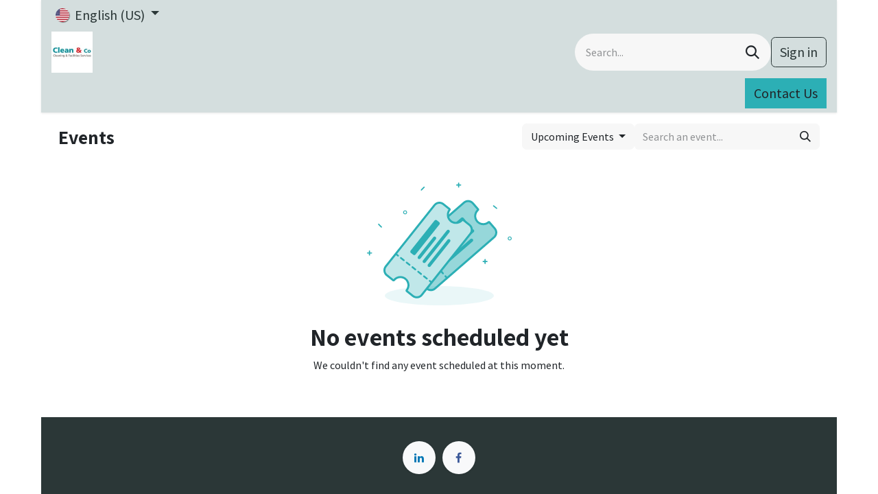

--- FILE ---
content_type: text/html; charset=utf-8
request_url: http://www.cleanandco.be/en/events
body_size: 14766
content:
<!DOCTYPE html>
<html lang="en-US" data-website-id="1" data-main-object="ir.ui.view(4619,)">
    <head>
        <meta charset="utf-8"/>
        <meta http-equiv="X-UA-Compatible" content="IE=edge"/>
        <meta name="viewport" content="width=device-width, initial-scale=1"/>
        <meta name="generator" content="Odoo"/>
            
        <meta property="og:type" content="website"/>
        <meta property="og:title" content="Events | Clean &amp; co"/>
        <meta property="og:site_name" content="Clean &amp; co"/>
        <meta property="og:url" content="https://www.cleanandco.be/en/events"/>
        <meta property="og:image" content="https://www.cleanandco.be/web/image/website/1/logo?unique=1997b3b"/>
            
        <meta name="twitter:card" content="summary_large_image"/>
        <meta name="twitter:title" content="Events | Clean &amp; co"/>
        <meta name="twitter:image" content="https://www.cleanandco.be/web/image/website/1/logo/300x300?unique=1997b3b"/>
        
        <link rel="canonical" href="https://www.cleanandco.be/en/events"/>
        
        <link rel="preconnect" href="https://fonts.gstatic.com/" crossorigin=""/>
        <title> Events | Clean &amp; co </title>
        <link type="image/x-icon" rel="shortcut icon" href="/web/image/website/1/favicon?unique=1997b3b"/>
        <link rel="preload" href="/web/static/src/libs/fontawesome/fonts/fontawesome-webfont.woff2?v=4.7.0" as="font" crossorigin=""/>
        <link type="text/css" rel="stylesheet" href="/web/assets/1/1f266b3/web.assets_frontend.min.css"/>
        <script id="web.layout.odooscript" type="text/javascript">
            var odoo = {
                csrf_token: "7ecbf20ed463ec747bdf1b1cc61f3fd0d5ee59eeo1801646029",
                debug: "",
            };
        </script>
        <script type="text/javascript">
            odoo.__session_info__ = {"is_admin": false, "is_system": false, "is_public": true, "is_website_user": true, "user_id": false, "is_frontend": true, "profile_session": null, "profile_collectors": null, "profile_params": null, "show_effect": true, "currencies": {"1": {"symbol": "\u20ac", "position": "after", "digits": [69, 2]}, "2": {"symbol": "$", "position": "before", "digits": [69, 2]}}, "bundle_params": {"lang": "en_US", "website_id": 1}, "websocket_worker_version": "17.0-3", "translationURL": "/website/translations", "cache_hashes": {"translations": "c5643b89eea69b05c64142ea469ce3f7a4f39090"}, "geoip_country_code": "US", "geoip_phone_code": 1, "lang_url_code": "en"};
            if (!/(^|;\s)tz=/.test(document.cookie)) {
                const userTZ = Intl.DateTimeFormat().resolvedOptions().timeZone;
                document.cookie = `tz=${userTZ}; path=/`;
            }
        </script>
        <script type="text/javascript" defer="defer" src="/web/assets/1/a35dd5a/web.assets_frontend_minimal.min.js" onerror="__odooAssetError=1"></script>
        <script type="text/javascript" defer="defer" data-src="/web/assets/1/bf32599/web.assets_frontend_lazy.min.js" onerror="__odooAssetError=1"></script>
        
        
        
    </head>
    <body>



        <div id="wrapwrap" class="   ">
                <header id="top" data-anchor="true" data-name="Header" data-extra-items-toggle-aria-label="Extra items button" class="   o_header_standard" style=" ">
                    
    <nav data-name="Navbar" aria-label="Main" class="navbar navbar-expand-lg navbar-light o_colored_level o_cc o_header_force_no_radius d-none d-lg-block p-0 shadow-sm ">
        

            <div id="o_main_nav" class="o_main_nav">
                <div class="o_header_hide_on_scroll">
                    <div aria-label="Top" class="o_header_sales_two_top py-1">
                        <ul class="navbar-nav container d-grid h-100 px-3 o_grid_header_3_cols">
                            
                            
        <li data-name="Language Selector" class="o_header_language_selector ">
        
            <div class="js_language_selector d-flex align-items-center h-100 dropdown d-print-none">
                <button type="button" data-bs-toggle="dropdown" aria-haspopup="true" aria-expanded="true" class="btn border-0 dropdown-toggle btn-sm btn-outline-secondary border-0">
    <img class="o_lang_flag " src="/base/static/img/country_flags/us.png?height=25" alt="English (US)" loading="lazy"/>
                    <span class="align-middle ">English (US)</span>
                </button>
                <div role="menu" class="dropdown-menu ">
                        <a class="dropdown-item js_change_lang " role="menuitem" href="/nl_BE/events" data-url_code="nl_BE" title=" Nederlands (BE)">
    <img class="o_lang_flag " src="/base/static/img/country_flags/be.png?height=25" alt=" Nederlands (BE)" loading="lazy"/>
                            <span class=""> Nederlands (BE)</span>
                        </a>
                        <a class="dropdown-item js_change_lang active" role="menuitem" href="/en/events" data-url_code="en" title="English (US)">
    <img class="o_lang_flag " src="/base/static/img/country_flags/us.png?height=25" alt="English (US)" loading="lazy"/>
                            <span class="">English (US)</span>
                        </a>
                        <a class="dropdown-item js_change_lang " role="menuitem" href="/events" data-url_code="fr" title=" Français">
    <img class="o_lang_flag " src="/base/static/img/country_flags/fr.png?height=25" alt=" Français" loading="lazy"/>
                            <span class=""> Français</span>
                        </a>
                </div>
            </div>
        
        </li>
                            
                            
                            <li class="o_header_sales_two_txt_elts_placeholder"></li>
                            
                            
                            <li class="o_header_sales_two_social_links_placeholder"></li>
                        </ul>
                    </div>
                    <div aria-label="Middle" class="container d-flex justify-content-between align-items-center py-1">
                        
    <a data-name="Navbar Logo" href="/en" class="navbar-brand logo me-4">
            
            <span role="img" aria-label="Logo of Clean &amp; co" title="Clean &amp; co"><img src="/web/image/website/1/logo/Clean%20%26%20co?unique=1997b3b" class="img img-fluid" width="95" height="40" alt="Clean &amp; co" loading="lazy"/></span>
        </a>
    
                        <ul class="navbar-nav align-items-center gap-1">
                            
        <li class="">
    <form method="get" class="o_searchbar_form o_wait_lazy_js s_searchbar_input " action="/en/website/search" data-snippet="s_searchbar_input">
            <div role="search" class="input-group ">
        <input type="search" name="search" class="search-query form-control oe_search_box border-0 bg-light rounded-start-pill ps-3 text-bg-light" placeholder="Search..." data-search-type="all" data-limit="5" data-display-image="true" data-display-description="true" data-display-extra-link="true" data-display-detail="true" data-order-by="name asc"/>
        <button type="submit" aria-label="Search" title="Search" class="btn oe_search_button rounded-end-pill p-3 bg-o-color-3 lh-1">
            <i class="oi oi-search"></i>
        </button>
    </div>

            <input name="order" type="hidden" class="o_search_order_by" value="name asc"/>
            
    
        </form>
        </li>
                            
            <li class=" o_no_autohide_item">
                <a href="/web/login" class="btn btn-outline-secondary">Sign in</a>
            </li>
                            
        
        
                        </ul>
                    </div>
                </div>
                <div aria-label="Bottom" class="border-top o_border_contrast">
                    <div class="container d-flex justify-content-between">
                        
    <ul id="top_menu" role="menu" class="nav navbar-nav top_menu o_menu_loading me-4 py-1 nav-pills">
        

                            
    <li role="presentation" class="nav-item">
        <a role="menuitem" href="/en/accueil" class="nav-link ">
            <span>Home</span>
        </a>
    </li>
    <li role="presentation" class="nav-item dropdown position-static">
        <a data-bs-toggle="dropdown" href="#" role="menuitem" class="nav-link dropdown-toggle o_mega_menu_toggle  " data-bs-display="static">
            <span>Nos services</span>
        </a>
        <div data-name="Mega Menu" class="dropdown-menu o_mega_menu o_no_parent_editor dropdown-menu-start">
    




<section class="s_mega_menu_odoo_menu pt16 o_colored_level o_cc o_cc1" style="background-image: none;">
        <div class="container">
            <div class="row">
                <div class="col-md-6 col-lg pt16 pb24 o_colored_level">
                    <h4 class="text-uppercase h5 fw-bold mt-0">Résidentiel</h4>
                    <div class="s_hr text-start pt4 pb16 text-o-color-3" data-name="Séparateur">
                        <hr class="w-100 mx-auto" style="border-top: 2px solid rgb(44, 175, 181);" contenteditable="false">
                    </div>
                    <nav class="nav flex-column">
                        <a href="/en/residentiel" class="nav-link px-0" data-name="Menu Item" data-bs-original-title="" title="">En savoir plus<br></a>
                        
                        
                        
                        
                        
                    </nav>
                </div>
                <div class="col-md-6 col-lg pt16 pb24 o_colored_level">
                    <h4 class="text-uppercase h5 fw-bold mt-0">Bureau</h4>
                    <div class="s_hr text-start pt4 pb16 text-o-color-1" data-name="Séparateur">
                        <hr class="w-100 mx-auto" style="border-top-width: 2px; border-top-style: solid;" contenteditable="false">
                    </div>
                    <nav class="nav flex-column">
                        <a href="/en/bureau" class="nav-link px-0" data-name="Menu Item" data-bs-original-title="" title="">En savoir plus</a>
                        
                        
                    </nav>
                </div>
                <div class="col-md-6 col-lg pt16 pb24 o_colored_level">
                    <h4 class="text-uppercase h5 fw-bold mt-0">magasin</h4>
                    <div class="s_hr text-start pt4 pb16 text-o-color-2" data-name="Séparateur">
                        <hr class="w-100 mx-auto" style="border-top: 2px solid rgb(44, 175, 181);" contenteditable="false">
                    </div>
                    <nav class="nav flex-column">
                        <a href="/en/magasin" class="nav-link px-0" data-name="Menu Item" data-bs-original-title="" title="">En savoir plus</a>
                        
                        
                        
                        
                    </nav>
                </div>
                <div class="col-md-6 col-lg pt16 pb24 o_colored_level">
                    <h4 class="text-uppercase h5 fw-bold mt-0">industriel</h4>
                    <div class="s_hr text-start pt4 pb16 text-o-color-5" data-name="Séparateur">
                        <hr class="w-100 mx-auto" style="border-top: 2px solid rgb(44, 175, 181);" contenteditable="false">
                    </div>
                    <nav class="nav flex-column">
                        <a href="/en/industrie" class="nav-link px-0" data-name="Menu Item" data-bs-original-title="" title="">En savoir plus</a>
                        
                        
                        
                    </nav>
                </div>
            </div>
        </div>
        <div class="container-fluid border-top s_mega_menu_odoo_menu_footer">
            <div class="row">
                <div class="col-12 pt8 pb8 o_colored_level">
                    <div class="s_social_media o_not_editable text-center" data-snippet="s_social_media" data-name="Social Media">
                        <h5 class="s_social_media_title d-none">Nous suivre</h5>
<a href="/en/website/social/facebook" class="s_social_media_facebook me-3 ms-3" target="_blank">
                            <i class="fa fa-2x fa-facebook m-1 o_editable_media" contenteditable="false">​</i>
                        </a>
<a href="/en/website/social/linkedin" class="s_social_media_linkedin me-3 ms-3" target="_blank">
                            <i class="fa fa-2x fa-linkedin m-1 o_editable_media" contenteditable="false">​</i>
                        </a>
<a href="/en/website/social/instagram" class="s_social_media_instagram me-3 ms-3" target="_blank">
                            <i class="fa fa-2x fa-instagram m-1 o_editable_media" contenteditable="false">​</i>
                        </a>
</div>
                </div>
            </div>
        </div>
    </section></div>
        
    </li>
    <li role="presentation" class="nav-item">
        <a role="menuitem" href="/en/equipe-adrien" class="nav-link ">
            <span>Équipe - Adrien</span>
        </a>
    </li>
    <li role="presentation" class="nav-item">
        <a role="menuitem" href="/en/aboutus" class="nav-link ">
            <span>Pourquoi nous ?</span>
        </a>
    </li>
    <li role="presentation" class="nav-item">
        <a role="menuitem" href="/en/contactus" class="nav-link ">
            <span>Contact us</span>
        </a>
    </li>
    <li role="presentation" class="nav-item">
        <a role="menuitem" href="/en/event" class="nav-link ">
            <span>Events</span>
        </a>
    </li>
    <li role="presentation" class="nav-item">
        <a role="menuitem" href="/en/thierry-busanel" class="nav-link ">
            <span>News</span>
        </a>
    </li>
                        
    </ul>
                        
                        <ul class="navbar-nav">
        <div class="oe_structure oe_structure_solo ">
            <section class="s_text_block o_colored_level pt4 pb4 oe_unremovable oe_unmovable" data-snippet="s_text_block" data-name="Text" style="background-image: none;">
                <div class="container h-100">
                    <a href="/en/contactus" class="btn btn-primary btn_cta oe_unremovable btn_ca d-flex align-items-center h-100 rounded-0" data-bs-original-title="" title="">Contact Us</a>
                </div>
            </section>
        </div>
                        </ul>
                    </div>
                </div>
            </div>
        
    </nav>
    <nav data-name="Navbar" aria-label="Mobile" class="navbar  navbar-light o_colored_level o_cc o_header_mobile d-block d-lg-none shadow-sm px-0 o_header_force_no_radius">
        

        <div class="o_main_nav container flex-wrap justify-content-between">
            
    <a data-name="Navbar Logo" href="/en" class="navbar-brand logo ">
            
            <span role="img" aria-label="Logo of Clean &amp; co" title="Clean &amp; co"><img src="/web/image/website/1/logo/Clean%20%26%20co?unique=1997b3b" class="img img-fluid" width="95" height="40" alt="Clean &amp; co" loading="lazy"/></span>
        </a>
    
            <ul class="o_header_mobile_buttons_wrap navbar-nav flex-row align-items-center gap-2 mb-0">
                <li class="o_not_editable">
                    <button class="nav-link btn me-auto p-2 o_not_editable" type="button" data-bs-toggle="offcanvas" data-bs-target="#top_menu_collapse_mobile" aria-controls="top_menu_collapse_mobile" aria-expanded="false" aria-label="Toggle navigation">
                        <span class="navbar-toggler-icon"></span>
                    </button>
                </li>
            </ul>
            <div id="top_menu_collapse_mobile" class="offcanvas offcanvas-end o_navbar_mobile">
                <div class="offcanvas-header justify-content-end o_not_editable">
                    <button type="button" class="nav-link btn-close" data-bs-dismiss="offcanvas" aria-label="Close"></button>
                </div>
                <div class="offcanvas-body d-flex flex-column justify-content-between h-100 w-100">
                    <ul class="navbar-nav">
                        
        <li class="">
    <form method="get" class="o_searchbar_form o_wait_lazy_js s_searchbar_input " action="/en/website/search" data-snippet="s_searchbar_input">
            <div role="search" class="input-group mb-3">
        <input type="search" name="search" class="search-query form-control oe_search_box border-0 bg-light rounded-start-pill text-bg-light ps-3" placeholder="Search..." data-search-type="all" data-limit="0" data-display-image="true" data-display-description="true" data-display-extra-link="true" data-display-detail="true" data-order-by="name asc"/>
        <button type="submit" aria-label="Search" title="Search" class="btn oe_search_button rounded-end-pill bg-o-color-3 pe-3">
            <i class="oi oi-search"></i>
        </button>
    </div>

            <input name="order" type="hidden" class="o_search_order_by" value="name asc"/>
            
    
        </form>
        </li>
                        
    <ul role="menu" class="nav navbar-nav top_menu   nav-pills">
        

                            
    <li role="presentation" class="nav-item">
        <a role="menuitem" href="/en/accueil" class="nav-link ">
            <span>Home</span>
        </a>
    </li>
    <li role="presentation" class="nav-item dropdown position-static">
        <a data-bs-toggle="dropdown" href="#" role="menuitem" class="nav-link dropdown-toggle o_mega_menu_toggle  d-flex justify-content-between align-items-center" data-bs-display="static">
            <span>Nos services</span>
        </a>
        
    </li>
    <li role="presentation" class="nav-item">
        <a role="menuitem" href="/en/equipe-adrien" class="nav-link ">
            <span>Équipe - Adrien</span>
        </a>
    </li>
    <li role="presentation" class="nav-item">
        <a role="menuitem" href="/en/aboutus" class="nav-link ">
            <span>Pourquoi nous ?</span>
        </a>
    </li>
    <li role="presentation" class="nav-item">
        <a role="menuitem" href="/en/contactus" class="nav-link ">
            <span>Contact us</span>
        </a>
    </li>
    <li role="presentation" class="nav-item">
        <a role="menuitem" href="/en/event" class="nav-link ">
            <span>Events</span>
        </a>
    </li>
    <li role="presentation" class="nav-item">
        <a role="menuitem" href="/en/thierry-busanel" class="nav-link ">
            <span>News</span>
        </a>
    </li>
                        
    </ul>
                        
                        
                    </ul>
                    <ul class="navbar-nav gap-2 mt-3 w-100">
                        
            <li class=" o_no_autohide_item">
                <a href="/web/login" class="btn btn-outline-secondary w-100">Sign in</a>
            </li>
                        
        
        
                        
        <li data-name="Language Selector" class="o_header_language_selector ">
        
            <div class="js_language_selector dropup dropdown d-print-none">
                <button type="button" data-bs-toggle="dropdown" aria-haspopup="true" aria-expanded="true" class="btn border-0 dropdown-toggle btn-outline-secondary d-flex align-items-center w-100 px-2">
    <img class="o_lang_flag me-2" src="/base/static/img/country_flags/us.png?height=25" alt="English (US)" loading="lazy"/>
                    <span class="align-middle me-auto small">English (US)</span>
                </button>
                <div role="menu" class="dropdown-menu w-100">
                        <a class="dropdown-item js_change_lang " role="menuitem" href="/nl_BE/events" data-url_code="nl_BE" title=" Nederlands (BE)">
    <img class="o_lang_flag me-2" src="/base/static/img/country_flags/be.png?height=25" alt=" Nederlands (BE)" loading="lazy"/>
                            <span class="me-auto small"> Nederlands (BE)</span>
                        </a>
                        <a class="dropdown-item js_change_lang active" role="menuitem" href="/en/events" data-url_code="en" title="English (US)">
    <img class="o_lang_flag me-2" src="/base/static/img/country_flags/us.png?height=25" alt="English (US)" loading="lazy"/>
                            <span class="me-auto small">English (US)</span>
                        </a>
                        <a class="dropdown-item js_change_lang " role="menuitem" href="/events" data-url_code="fr" title=" Français">
    <img class="o_lang_flag me-2" src="/base/static/img/country_flags/fr.png?height=25" alt=" Français" loading="lazy"/>
                            <span class="me-auto small"> Français</span>
                        </a>
                </div>
            </div>
        
        </li>
                        
        <div class="oe_structure oe_structure_solo ">
            <section class="s_text_block o_colored_level pt4 pb4 oe_unremovable oe_unmovable" data-snippet="s_text_block" data-name="Text" style="background-image: none;">
                <div class="container">
                    <a href="/en/contactus" class="btn btn-primary btn_cta oe_unremovable btn_ca w-100" data-bs-original-title="" title="">Contact Us</a>
                </div>
            </section>
        </div>
                    </ul>
                </div>
            </div>
        </div>
    
    </nav>
    
        </header>
                <main>
                    

        <div id="wrap" class="o_wevent_index">
            
            
        <div class="container mt-3 mb-4">
            <div class="o_wevent_index_topbar_filters d-flex d-print-none align-items-center justify-content-end flex-wrap gap-2 w-100">
                <h2 class="h4 my-0 me-auto pe-sm-4">Events</h2>
        <div class="dropdown d-none d-lg-block">
            <a href="#" role="button" class="btn btn-light dropdown-toggle" data-bs-toggle="dropdown" title="Filter by Date">
                Upcoming Events
            </a>
            <div class="dropdown-menu">
                        <a href="/en/event?date=upcoming" class="dropdown-item d-flex align-items-center justify-content-between active">
                            Upcoming Events
                        </a>
                        <a href="/en/event?date=old" class="dropdown-item d-flex align-items-center justify-content-between ">
                            Past Events
                        </a>
                        <a href="/en/event?date=all" class="dropdown-item d-flex align-items-center justify-content-between ">
                            All Events
                        </a>
            </div>
        </div>
                <div class="o_wevent_search d-flex w-100 w-lg-auto">
                    <div class="w-100 flex-grow-1">
    <form method="get" class="o_searchbar_form o_wait_lazy_js s_searchbar_input " action="/en/event" data-snippet="s_searchbar_input">
            <div role="search" class="input-group o_wevent_event_searchbar_form flex-grow-1 ">
        <input type="search" name="search" class="search-query form-control oe_search_box border-0 bg-light None" placeholder="Search an event..." value="" data-search-type="events" data-limit="5" data-display-image="true" data-display-description="true" data-display-extra-link="true" data-display-detail="false" data-order-by="name asc"/>
        <button type="submit" aria-label="Search" title="Search" class="btn oe_search_button btn-light">
            <i class="oi oi-search"></i>
        </button>
    </div>

            <input name="order" type="hidden" class="o_search_order_by" value="name asc"/>
            
            <input type="hidden" name="date" value="upcoming"/>
            <input type="hidden" name="tags" value=""/>
        
    
        </form>
                    </div>
                    <button class="btn btn-light position-relative ms-2 d-lg-none" data-bs-toggle="offcanvas" data-bs-target="#o_wevent_index_offcanvas">
                        <i class="fa fa-sliders"></i>
                    </button>
                </div>
            </div>
            
            <div id="o_wevent_index_offcanvas" class="o_website_offcanvas offcanvas offcanvas-end d-lg-none p-0 overflow-visible mw-75">
                <div class="offcanvas-header">
                    <h5 class="offcanvas-title">Filters</h5>
                    <button type="button" class="btn-close" data-bs-dismiss="offcanvas" aria-label="Close"></button>
                </div>
                <div class="offcanvas-body p-0">
                    <div class="accordion accordion-flush">
                        <div class="accordion-item">
            <h2 class="accordion-header">
                <button class="accordion-button collapsed" type="button" data-bs-toggle="collapse" data-bs-target=".o_wevent_offcanvas_date" aria-expanded="false" aria-controls="o_wevent_offcanvas_date">
                    Date
                </button>
            </h2>
            <div id="o_wevent_offcanvas_date" class="o_wevent_offcanvas_date accordion-collapse collapse" aria-labelledby="offcanvas_date">
                <div class="accordion-body pt-0">
                    <ul class="list-group list-group-flush">
                            <li class="list-group-item px-0 border-0">
                                <a class="d-flex align-items-center justify-content-between text-reset text-decoration-none" href="/en/event?date=upcoming" title="Upcoming Events">
                                    <div class="form-check flex-basis-100">
                                        <input class="form-check-input pe-none" type="radio" name="Upcoming Events" checked="True"/>
                                        <label class="form-check-label" for="Upcoming Events">Upcoming Events</label>
                                    </div>
                                </a>
                            </li>
                            <li class="list-group-item px-0 border-0">
                                <a class="d-flex align-items-center justify-content-between text-reset text-decoration-none" href="/en/event?date=old" title="Past Events">
                                    <div class="form-check flex-basis-100">
                                        <input class="form-check-input pe-none" type="radio" name="Past Events"/>
                                        <label class="form-check-label" for="Past Events">Past Events</label>
                                    </div>
                                </a>
                            </li>
                            <li class="list-group-item px-0 border-0">
                                <a class="d-flex align-items-center justify-content-between text-reset text-decoration-none" href="/en/event?date=all" title="All Events">
                                    <div class="form-check flex-basis-100">
                                        <input class="form-check-input pe-none" type="radio" name="All Events"/>
                                        <label class="form-check-label" for="All Events">All Events</label>
                                    </div>
                                </a>
                            </li>
                    </ul>
                </div>
            </div>
        </div>
    <span class="o_wevent_offcanvas_country"></span>
                    </div>
                </div>
            </div>
        </div>
            
            <div id="oe_structure_we_index_1" class="oe_structure oe_empty"></div>
            
            <div class="o_wevent_events_list">
                <div class="container">
    <div class="d-flex align-items-center">
    </div>
                    <div class="row">
                        <div id="o_wevent_index_main_col" class="col-md mb-3 opt_events_list_columns">
                            <div class="row g-4 g-lg-3 g-xxl-4">
                                
    
    
    <div class="col-12 text-center">
        <div class="my-4">
        <svg xmlns="http://www.w3.org/2000/svg" width="211" height="179" viewBox="0 0 211 179" fill="none">
            <g fill="var(--o-color-1, #000)">
                <path d="M189.68 38.15C189.98 37.78 189.92 37.24 189.55 36.94L185.07 33.34C184.7 33.04 184.16 33.1 183.86 33.47C183.56 33.84 183.62 34.38 183.99 34.68L188.47 38.28C188.84 38.58 189.38 38.52 189.68 38.15Z"></path>
                <path d="M175.07 114.26H173.06V112.25C173.06 111.77 172.67 111.39 172.2 111.39C171.73 111.39 171.34 111.78 171.34 112.25V114.26H169.33C168.85 114.26 168.47 114.65 168.47 115.12C168.47 115.59 168.86 115.98 169.33 115.98H171.34V117.99C171.34 118.47 171.73 118.85 172.2 118.85C172.67 118.85 173.06 118.46 173.06 117.99V115.98H175.07C175.55 115.98 175.93 115.59 175.93 115.12C175.93 114.65 175.54 114.26 175.07 114.26Z"></path>
                <path d="M6.6 101.9H4.59V99.89C4.59 99.41 4.2 99.03 3.73 99.03C3.26 99.03 2.87 99.42 2.87 99.89V101.9H0.86C0.38 101.9 0 102.29 0 102.76C0 103.23 0.39 103.62 0.86 103.62H2.87V105.63C2.87 106.11 3.26 106.49 3.73 106.49C4.2 106.49 4.59 106.1 4.59 105.63V103.62H6.6C7.08 103.62 7.46 103.23 7.46 102.76C7.46 102.29 7.07 101.9 6.6 101.9Z"></path>
                <path d="M136.57 2.87H134.56V0.86C134.56 0.38 134.17 0 133.7 0C133.23 0 132.84 0.39 132.84 0.86V2.87H130.83C130.35 2.87 129.97 3.26 129.97 3.73C129.97 4.2 130.36 4.59 130.83 4.59H132.84V6.6C132.84 7.08 133.23 7.46 133.7 7.46C134.17 7.46 134.56 7.07 134.56 6.6V4.59H136.57C137.05 4.59 137.43 4.2 137.43 3.73C137.43 3.26 137.04 2.87 136.57 2.87Z"></path>
                <path d="M16.41 60.22C16.07 60.56 16.07 61.1 16.41 61.44L20.47 65.5C20.81 65.84 21.35 65.84 21.69 65.5C22.03 65.16 22.03 64.62 21.69 64.28L17.63 60.22C17.29 59.88 16.75 59.88 16.41 60.22Z"></path>
                <path d="M83.97 6.25C83.63 5.91 83.09 5.91 82.75 6.25L78.69 10.31C78.35 10.65 78.35 11.19 78.69 11.53C79.03 11.87 79.57 11.87 79.91 11.53L83.97 7.47C84.31 7.13 84.31 6.59 83.97 6.25Z"></path>
                <path fill-rule="evenodd" clip-rule="evenodd" d="M55.59 45.22C54.64 45.22 53.87 44.45 53.87 43.5C53.87 42.55 54.64 41.78 55.59 41.78C56.54 41.78 57.31 42.55 57.31 43.5C57.31 44.45 56.54 45.22 55.59 45.22ZM55.59 46.37C54 46.37 52.72 45.08 52.72 43.5C52.72 41.92 54.01 40.63 55.59 40.63C57.17 40.63 58.46 41.92 58.46 43.5C58.46 45.08 57.17 46.37 55.59 46.37Z"></path>
                <path fill-rule="evenodd" clip-rule="evenodd" d="M208.09 83.22C207.14 83.22 206.37 82.45 206.37 81.5C206.37 80.55 207.14 79.78 208.09 79.78C209.04 79.78 209.81 80.55 209.81 81.5C209.81 82.45 209.04 83.22 208.09 83.22ZM208.09 84.37C206.5 84.37 205.22 83.08 205.22 81.5C205.22 79.92 206.51 78.63 208.09 78.63C209.67 78.63 210.96 79.92 210.96 81.5C210.96 83.08 209.67 84.37 208.09 84.37Z"></path>
            </g>
                <path fill="var(--o-color-1, #000)" opacity=".1" d="M105.47 179C149.377 179 184.97 172.732 184.97 165C184.97 157.268 149.377 151 105.47 151C61.5633 151 25.97 157.268 25.97 165C25.97 172.732 61.5633 179 105.47 179Z"></path>
                <path fill="var(--o-color-1, #000)" opacity=".5" d="M177.31 57.83C172.39 62.1 164.94 61.57 160.67 56.65C156.4 51.73 156.93 44.28 161.85 40.01H161.87C162.18 39.73 162.21 39.26 161.94 38.95L154.35 30.2C151.05 26.4 145.29 25.99 141.49 29.29L55.29 104.06C51.49 107.36 51.08 113.12 54.38 116.93L62.17 125.91C62.49 126.28 63.04 126.3 63.4 125.98C68.32 121.71 75.77 122.24 80.04 127.16C84.31 132.08 83.78 139.53 78.86 143.8C78.49 144.12 78.44 144.67 78.76 145.03L86.27 153.69C89.57 157.5 95.33 157.9 99.13 154.6L185.32 79.81C189.12 76.51 189.53 70.75 186.23 66.94L178.36 57.87C178.09 57.55 177.61 57.53 177.3 57.81L177.31 57.83Z"></path>
            <g fill="var(--o-color-1, #000)">
                <path d="M143.63 54.96L140.73 51.62C139.88 50.64 138.39 50.53 137.41 51.39L95.07 88.13C94.09 88.98 93.98 90.47 94.84 91.45L97.74 94.79C98.59 95.77 100.08 95.88 101.06 95.03L143.4 58.29C144.38 57.44 144.49 55.95 143.63 54.97V54.96Z"></path>
                <path d="M134.52 75.16C133.67 74.18 132.18 74.07 131.2 74.93L104.06 98.48C103.08 99.33 102.97 100.82 103.82 101.8C104.67 102.78 106.16 102.89 107.14 102.03L134.28 78.48C135.26 77.63 135.37 76.14 134.52 75.16Z"></path>
                <path d="M155.8 68.98C154.95 68 153.46 67.89 152.48 68.75L110.14 105.49C109.16 106.34 109.05 107.83 109.9 108.81C110.75 109.79 112.24 109.9 113.22 109.04L155.56 72.3C156.54 71.45 156.65 69.96 155.8 68.98Z"></path>
                <path d="M150.92 82.4L116.23 112.51C115.25 113.36 115.14 114.85 115.99 115.83C116.84 116.81 118.33 116.91 119.31 116.06L154 85.95C154.98 85.1 155.09 83.61 154.24 82.63C153.39 81.65 151.9 81.54 150.92 82.4Z"></path>
            </g>
            <g fill="var(--o-color-1, #000)">
                <path d="M110.85 133.81C110.49 133.81 110.14 133.66 109.88 133.37L106.36 129.32C105.89 128.79 105.95 127.97 106.49 127.51C107.02 127.05 107.83 127.1 108.3 127.64L111.82 131.69C112.29 132.22 112.23 133.04 111.69 133.5C111.45 133.71 111.15 133.81 110.85 133.81ZM103.82 125.71C103.46 125.71 103.11 125.56 102.85 125.27L99.33 121.22C98.87 120.69 98.92 119.87 99.46 119.41C99.99 118.94 100.81 119 101.27 119.54L104.79 123.59C105.26 124.12 105.19 124.93 104.66 125.4C104.42 125.61 104.12 125.71 103.82 125.71ZM96.79 117.61C96.43 117.61 96.08 117.46 95.82 117.17L92.3 113.12C91.83 112.59 91.89 111.77 92.43 111.31C92.96 110.84 93.78 110.9 94.24 111.44L97.76 115.49C98.23 116.02 98.17 116.84 97.63 117.3C97.39 117.51 97.09 117.61 96.79 117.61ZM89.76 109.51C89.4 109.51 89.05 109.36 88.79 109.07L85.27 105.02C84.8 104.49 84.86 103.67 85.4 103.21C85.93 102.74 86.75 102.8 87.21 103.34L90.73 107.39C91.2 107.92 91.14 108.74 90.6 109.2C90.36 109.41 90.06 109.51 89.76 109.51ZM82.73 101.41C82.37 101.41 82.02 101.26 81.76 100.97L78.24 96.92C77.77 96.39 77.83 95.57 78.37 95.11C78.9 94.64 79.72 94.7 80.18 95.24L83.7 99.29C84.17 99.82 84.11 100.64 83.57 101.1C83.33 101.31 83.03 101.41 82.73 101.41Z"></path>
                <path d="M93.18 158.32C90.21 158.32 87.25 157.08 85.16 154.67L77.65 146.01C77.23 145.52 77.03 144.91 77.08 144.27C77.14 143.65 77.43 143.08 77.9 142.67L77.94 142.64C79.99 140.85 81.24 138.35 81.43 135.62C81.63 132.87 80.74 130.22 78.94 128.14C75.22 123.85 68.7 123.39 64.41 127.11C63.93 127.52 63.33 127.73 62.71 127.7C62.07 127.67 61.48 127.38 61.07 126.89L53.28 117.91C51.42 115.77 50.51 113.03 50.71 110.2C50.91 107.37 52.2 104.79 54.34 102.93L140.5 28.15C144.92 24.32 151.64 24.79 155.47 29.21L163.06 37.96C163.45 38.41 163.64 38.99 163.6 39.59C163.56 40.19 163.28 40.73 162.84 41.12C158.53 44.86 158.07 51.38 161.79 55.67C165.51 59.96 172.03 60.42 176.32 56.7L176.36 56.67C176.8 56.29 177.36 56.11 177.94 56.14C178.55 56.17 179.1 56.45 179.5 56.9L187.37 65.97C189.23 68.11 190.14 70.85 189.94 73.68C189.74 76.51 188.45 79.09 186.31 80.95L100.13 155.74C98.12 157.48 95.65 158.33 93.18 158.33V158.32ZM80.31 144.52L87.42 152.71C90.17 155.89 95 156.23 98.18 153.47L184.36 78.68C185.9 77.34 186.82 75.49 186.97 73.46C187.12 71.43 186.46 69.46 185.12 67.93L177.73 59.42C172.2 63.72 164.19 62.98 159.54 57.63C154.89 52.28 155.3 44.24 160.33 39.37L153.22 31.17C150.47 27.99 145.64 27.65 142.46 30.41L56.27 105.2C54.73 106.54 53.81 108.39 53.66 110.42C53.51 112.45 54.17 114.42 55.51 115.95L62.89 124.46C68.43 120.08 76.51 120.79 81.18 126.17C83.51 128.85 84.65 132.28 84.4 135.82C84.17 139.16 82.71 142.23 80.3 144.52H80.31Z"></path>
                <path d="M75.69 93.29C75.33 93.29 74.98 93.14 74.72 92.85L73.04 90.92C72.57 90.39 72.63 89.57 73.17 89.11C73.7 88.65 74.51 88.71 74.98 89.24L76.66 91.18C77.13 91.71 77.07 92.53 76.53 92.99C76.29 93.2 75.99 93.3 75.69 93.3V93.29Z"></path>
                <path d="M116.05 139.79C115.69 139.79 115.34 139.64 115.08 139.35L113.4 137.42C112.94 136.89 113 136.07 113.53 135.61C114.06 135.14 114.88 135.2 115.34 135.74L117.02 137.67C117.49 138.2 117.43 139.02 116.89 139.48C116.65 139.69 116.35 139.79 116.05 139.79Z"></path>
            </g>
            <path d="M137.79 54.44C133.73 59.54 126.31 60.38 121.21 56.33C116.11 52.27 115.27 44.85 119.32 39.75V39.73C119.59 39.41 119.53 38.94 119.21 38.68L110.14 31.47C106.2 28.34 100.46 28.99 97.33 32.93L26.31 122.23C23.18 126.17 23.83 131.91 27.77 135.04L37.07 142.44C37.45 142.74 37.99 142.67 38.3 142.29C42.36 137.19 49.78 136.35 54.88 140.4C59.98 144.46 60.82 151.88 56.77 156.98C56.47 157.36 56.52 157.91 56.89 158.21L65.86 165.35C69.8 168.48 75.54 167.83 78.67 163.89L149.71 74.59C152.84 70.65 152.19 64.91 148.25 61.78L138.86 54.31C138.54 54.05 138.07 54.11 137.81 54.44H137.79Z" fill="#FFFFFF"></path>
            <path fill="var(--o-color-1, #000)" opacity=".3" d="M137.79 54.44C133.73 59.54 126.31 60.38 121.21 56.33C116.11 52.27 115.27 44.85 119.32 39.75V39.73C119.59 39.41 119.53 38.94 119.21 38.68L110.14 31.47C106.2 28.34 100.46 28.99 97.33 32.93L26.31 122.23C23.18 126.17 23.83 131.91 27.77 135.04L37.07 142.44C37.45 142.74 37.99 142.67 38.3 142.29C42.36 137.19 49.78 136.35 54.88 140.4C59.98 144.46 60.82 151.88 56.77 156.98C56.47 157.36 56.52 157.91 56.89 158.21L65.86 165.35C69.8 168.48 75.54 167.83 78.67 163.89L149.71 74.59C152.84 70.65 152.19 64.91 148.25 61.78L138.86 54.31C138.54 54.05 138.07 54.11 137.81 54.44H137.79Z"></path>
            <g fill="var(--o-color-1, #000)">
                <path d="M63.6209 99.2776L98.5267 55.4106C99.3361 54.3934 100.812 54.2256 101.829 55.035L105.295 57.7933C106.313 58.6028 106.48 60.0782 105.671 61.0954L70.7651 104.962C69.9557 105.98 68.4802 106.147 67.463 105.338L63.9965 102.58C62.9793 101.77 62.8114 100.295 63.6209 99.2776Z"></path>
                <path d="M100.03 79.31C99.01 78.5 97.54 78.67 96.73 79.69L74.36 107.81C73.55 108.83 73.72 110.31 74.74 111.11C75.76 111.92 77.24 111.75 78.04 110.73L100.41 82.61C101.22 81.59 101.05 80.11 100.03 79.31Z"></path>
                <path d="M119.82 69.34C118.8 68.53 117.33 68.7 116.52 69.72L81.62 113.59C80.81 114.61 80.98 116.09 82 116.89C83.02 117.69 84.5 117.53 85.3 116.51L120.2 72.64C121.01 71.62 120.84 70.14 119.82 69.34Z"></path>
                <path d="M120.78 83.04C119.76 82.23 118.29 82.4 117.48 83.42L88.88 119.37C88.07 120.39 88.24 121.87 89.26 122.67C90.28 123.48 91.75 123.31 92.56 122.29L121.15 86.34C121.96 85.32 121.79 83.84 120.77 83.04H120.78Z"></path>
            </g>
            <g fill="var(--o-color-1, #000)">
                <path d="M45.28 107.93C45 107.93 44.72 107.84 44.48 107.65L42.47 106.05C41.91 105.61 41.83 104.8 42.26 104.25C42.7 103.7 43.51 103.61 44.06 104.05L46.07 105.65C46.63 106.09 46.71 106.9 46.28 107.45C46.03 107.77 45.65 107.93 45.28 107.93Z"></path>
                <path d="M154.25 67.72C153.93 64.9 152.53 62.38 150.31 60.62L140.92 53.15C140.45 52.78 139.87 52.61 139.28 52.68C138.7 52.75 138.17 53.03 137.8 53.49L137.76 53.53C134.23 57.98 127.73 58.71 123.28 55.18C118.83 51.64 118.09 45.15 121.64 40.68C122.01 40.21 122.17 39.63 122.11 39.03C122.05 38.44 121.75 37.9 121.28 37.53L112.22 30.32C110 28.56 107.23 27.76 104.41 28.08C101.59 28.4 99.07 29.8 97.31 32.02L26.27 121.31C22.63 125.89 23.39 132.58 27.97 136.22L37.27 143.62C37.77 144.02 38.4 144.19 39.03 144.11C39.65 144.03 40.2 143.71 40.57 143.25L40.62 143.19C44.16 138.76 50.64 138.03 55.08 141.56C57.23 143.27 58.59 145.72 58.9 148.46C59.21 151.19 58.44 153.89 56.73 156.04L56.68 156.11C56.31 156.6 56.15 157.2 56.22 157.81C56.29 158.44 56.6 158.99 57.09 159.39L66.06 166.53C67.96 168.04 70.26 168.84 72.65 168.84C73.06 168.84 73.46 168.82 73.87 168.77C76.69 168.45 79.21 167.05 80.98 164.83L152.02 75.53C153.78 73.31 154.58 70.54 154.26 67.72H154.25ZM149.67 73.66L78.63 162.97C77.36 164.56 75.55 165.57 73.53 165.8C71.51 166.03 69.51 165.46 67.92 164.19L59.43 157.44C61.39 154.74 62.25 151.46 61.87 148.14C61.47 144.61 59.72 141.45 56.94 139.24C51.36 134.8 43.29 135.59 38.65 140.91L29.83 133.89C26.54 131.27 25.99 126.47 28.61 123.18L99.65 33.86C100.92 32.27 102.73 31.26 104.75 31.03C106.77 30.8 108.77 31.37 110.36 32.64L118.85 39.4C114.79 45.11 115.87 53.09 121.42 57.5C126.97 61.91 134.98 61.16 139.63 55.93L148.45 62.95C150.04 64.22 151.05 66.03 151.28 68.05C151.51 70.07 150.94 72.07 149.67 73.66Z"></path>
                <path d="M58.67 115.67C58.11 115.23 57.31 115.32 56.87 115.88C56.43 116.43 56.52 117.24 57.07 117.68L61.27 121.02C61.51 121.21 61.79 121.3 62.07 121.3C62.45 121.3 62.82 121.13 63.07 120.82C63.51 120.27 63.42 119.46 62.87 119.02L58.67 115.68V115.67Z"></path>
                <path d="M50.27 108.99C49.72 108.55 48.91 108.64 48.47 109.19C48.03 109.74 48.12 110.55 48.67 110.99L52.87 114.33C53.11 114.52 53.39 114.61 53.67 114.61C54.04 114.61 54.42 114.44 54.67 114.13C55.11 113.58 55.02 112.77 54.46 112.33L50.26 108.99H50.27Z"></path>
                <path d="M67.07 122.34C66.52 121.9 65.71 121.99 65.27 122.55C64.83 123.1 64.92 123.91 65.47 124.35L69.67 127.69C69.91 127.88 70.19 127.97 70.47 127.97C70.84 127.97 71.22 127.8 71.47 127.49C71.91 126.94 71.82 126.13 71.26 125.69L67.06 122.35L67.07 122.34Z"></path>
                <path d="M75.47 129.02C74.92 128.58 74.11 128.67 73.67 129.22C73.23 129.77 73.32 130.58 73.88 131.02L78.08 134.36C78.32 134.55 78.6 134.64 78.88 134.64C79.25 134.64 79.63 134.47 79.88 134.16C80.32 133.61 80.23 132.8 79.68 132.36L75.48 129.02H75.47Z"></path>
                <path d="M83.87 135.7C83.31 135.26 82.51 135.35 82.07 135.91C81.63 136.47 81.72 137.27 82.28 137.71L86.48 141.05C86.72 141.24 87 141.33 87.28 141.33C87.66 141.33 88.03 141.16 88.28 140.85C88.72 140.3 88.63 139.49 88.07 139.05L83.87 135.71V135.7Z"></path>
                <path d="M93.47 146.26C93.19 146.26 92.91 146.17 92.67 145.98L90.66 144.38C90.1 143.94 90.02 143.13 90.46 142.58C90.9 142.03 91.71 141.94 92.26 142.38L94.27 143.98C94.83 144.42 94.91 145.23 94.48 145.78C94.23 146.1 93.85 146.26 93.48 146.26H93.47Z"></path>
            </g>
        </svg></div>
        <h3>No events scheduled yet</h3>
        <p>We couldn't find any event scheduled at this moment.</p>
    </div>
    
    
    
    
    <div class="d-flex justify-content-center my-3">
    </div>
                            </div>
                        </div>
                    </div>
                </div>
            </div>
            
            <div id="oe_structure_we_index_2" class="oe_structure oe_empty"></div>
        </div>
    
        <div id="o_shared_blocks" class="oe_unremovable"></div>
                </main>
                <footer id="bottom" data-anchor="true" data-name="Footer" class="o_footer o_colored_level o_cc ">
                    <div id="footer" class="oe_structure oe_structure_solo">
      <section class="s_text_block pt32" data-snippet="s_text_block" data-name="Text" style="background-image: none;">
        <div class="s_allow_columns container" data-bs-original-title="" title="" aria-describedby="tooltip652587">
          <div class="s_share mb-4 o_no_link_popover text-center" data-snippet="s_share" data-name="Social Media">
          <a href="https://www.linkedin.com/company/71476408" class="s_share_linkedin" target="_blank" data-bs-original-title="" title="">
              <i class="fa fa-linkedin rounded shadow-sm rounded-circle" data-bs-original-title="" title="" aria-describedby="tooltip463267"></i>
            </a>
            <a href="/en/website/social/facebook" class="s_share_facebook" target="_blank">
              <i class="fa fa-facebook rounded-circle rounded shadow-sm" data-bs-original-title="" title="" aria-describedby="tooltip337895"></i>
            </a>
            
            <h5 class="s_share_title d-none">Suivez-nous</h5>
            </div>
          <p class="text-center mb-1">Avenue Gustave Demey 57• 1160 Bruxelles</p>
          <ul class="list-inline text-center" data-bs-original-title="" title="" aria-describedby="tooltip795821">
            <li class="list-inline-item mx-3">
              <i class="fa fa-1x fa-fw fa-phone me-2"></i>
              <span class="o_force_ltr"><a href="tel:+3223316481" title="Companion: Call +3223316481" style="color: white;" data-bs-original-title="Companion: Call +3223316481" class="phone-companion-processed p-tel" data-pnd="link">+32 2 3316481</a>
              </span>
            </li>
            <li class="list-inline-item mx-3" data-bs-original-title="" title="" aria-describedby="tooltip303191">
              <i class="fa fa-1x fa-fw fa-envelope me-2"></i><a href="mailto:info@cleanandco.be" data-bs-original-title="" title="">info@cleanandco.be</a>
              
            </li>
          </ul>
        </div>
      </section>
      <section class="s_text_block pt0 pb0" data-snippet="s_text_block" data-name="Logo" style="background-image: none;">
        <div class="o_container_small">
          <div class="row" data-bs-original-title="" title="" aria-describedby="tooltip271859">
            <div class="o_colored_level pt0 offset-lg-5 col-lg-2">
              <a href="/en" class="o_footer_logo logo" data-bs-original-title="" title="">
                <img src="/web/image/105902-2c624e41/CCO-removebg-preview.png" class="img-fluid mx-auto" aria-label="Logo de MyCompany" title="MyCompany" role="img" loading="lazy" alt="" data-original-id="105900" data-original-src="/web/image/105900-e0d5fe86/CCO-removebg-preview.png" data-mimetype="image/png" data-resize-width="200"/>
              </a>
            </div>
          </div>
        </div>
      </section>
    </div>
  <div class="o_footer_copyright o_colored_level o_cc" data-name="Copyright">
                        <div class="container py-3">
                            <div class="row">
                                <div class="col-sm text-center text-sm-start text-muted">
                                    <span class="o_footer_copyright_name me-2">Copyright ©&nbsp;CMG srl</span>
        
            <div class="js_language_selector  dropup d-print-none">
                <button type="button" data-bs-toggle="dropdown" aria-haspopup="true" aria-expanded="true" class="btn border-0 dropdown-toggle btn-sm btn-outline-secondary">
    <img class="o_lang_flag " src="/base/static/img/country_flags/us.png?height=25" alt="English (US)" loading="lazy"/>
                    <span class="align-middle ">English (US)</span>
                </button>
                <div role="menu" class="dropdown-menu ">
                        <a class="dropdown-item js_change_lang " role="menuitem" href="/nl_BE/events" data-url_code="nl_BE" title=" Nederlands (BE)">
    <img class="o_lang_flag " src="/base/static/img/country_flags/be.png?height=25" alt=" Nederlands (BE)" loading="lazy"/>
                            <span class=""> Nederlands (BE)</span>
                        </a>
                        <a class="dropdown-item js_change_lang active" role="menuitem" href="/en/events" data-url_code="en" title="English (US)">
    <img class="o_lang_flag " src="/base/static/img/country_flags/us.png?height=25" alt="English (US)" loading="lazy"/>
                            <span class="">English (US)</span>
                        </a>
                        <a class="dropdown-item js_change_lang " role="menuitem" href="/events" data-url_code="fr" title=" Français">
    <img class="o_lang_flag " src="/base/static/img/country_flags/fr.png?height=25" alt=" Français" loading="lazy"/>
                            <span class=""> Français</span>
                        </a>
                </div>
            </div>
        
                                </div>
                                <div class="col-sm text-center text-sm-end o_not_editable">
        <div class="o_brand_promotion">
        Powered by 
            <a target="_blank" class="badge text-bg-light" href="http://www.odoo.com?utm_source=db&amp;utm_medium=website">
                <img alt="Odoo" src="/web/static/img/odoo_logo_tiny.png" width="62" height="20" style="width: auto; height: 1em; vertical-align: baseline;" loading="lazy"/>
            </a>
        - 
                Create a <a target="_blank" href="http://www.odoo.com/app/website?utm_source=db&amp;utm_medium=website">free website</a>
            
    </div>
                                </div>
                            </div>
                        </div>
                    </div>
                </footer>
        <div id="website_cookies_bar" class="s_popup o_snippet_invisible o_no_save d-none" data-name="Cookies Bar" data-vcss="001" data-invisible="1">
            <div class="modal s_popup_bottom s_popup_no_backdrop o_cookies_discrete modal_shown" data-show-after="500" data-display="afterDelay" data-consents-duration="999" data-bs-focus="false" data-bs-backdrop="false" data-bs-keyboard="false" tabindex="-1" style="display: none;" aria-hidden="true">
                <div class="modal-dialog d-flex s_popup_size_full">
                    <div class="modal-content oe_structure">
                        
                        <section class="o_colored_level o_cc o_cc1">
                            <div class="container">
                                <div class="row">
                                    <div class="col-lg-8 pt16">
                                        <p>
                                            <span class="pe-1">We use cookies to provide you a better user experience on this website.</span>
                                            <a href="/en/cookie-policy" class="o_cookies_bar_text_policy btn btn-link btn-sm px-0">Cookie Policy</a>
                                        </p>
                                    </div>
                                    <div class="col-lg-4 text-end pt16 pb16">
                                        <a href="#" id="cookies-consent-essential" role="button" class="js_close_popup btn btn-outline-primary rounded-circle btn-sm px-2">Only essentials</a>
                                        <a href="#" id="cookies-consent-all" role="button" class="js_close_popup btn btn-outline-primary rounded-circle btn-sm">I agree</a>
                                    </div>
                                </div>
                            </div>
                        </section>
                    </div>
                </div>
            </div>
        </div>
            </div>
        
<script>
    // Create an img element
    var imgElement = document.createElement("img");
    imgElement.src = '/web/image/357662-2817bea1/mascotte_sans_bg.png?height=256';
    imgElement.classList.add("overlay-image");
    
    
    // Get the div element with the ID "wrap"
    var wrapDiv = document.querySelector(".oe_structure.oe_structure_solo.ms-2");


    // Update the content of the div
    wrapDiv.insertBefore(imgElement, wrapDiv.firstChild);

    
</script>



 <style>
        .overlay-image {
            width: 156px;
            height: 80px;
            margin-bottom: -20px;
        }
        @media only screen and (max-width: 767px) {
  .overlay-image {
    width: 156px;
    height: 70px; 
    margin-bottom: -18px; 
  }
}
    </style>
        </body>
</html>